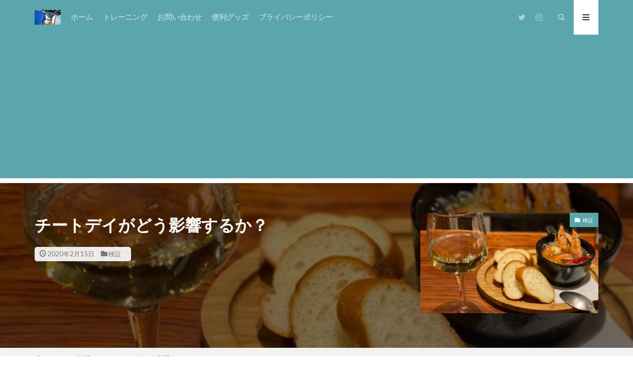

--- FILE ---
content_type: text/html; charset=UTF-8
request_url: https://www.50lifephile.com/wp-admin/admin-ajax.php
body_size: 1234
content:
			<ol class="widgetArchive widgetArchive-rank">
									<li class="widgetArchive__item widgetArchive__item-rank ">

													<div class="eyecatch ">
																		<span class="eyecatch__cat cc-bg8"><a 
											href="https://www.50lifephile.com/category/%e6%a4%9c%e8%a8%bc/">検証</a></span>
																		<a class="eyecatch__link eyecatch__link-maskzoomrotate" 
									href="https://www.50lifephile.com/weekly-review-36/">
									<img width="768" height="1339" src="https://www.50lifephile.com/wp-content/uploads/2020/09/スクリーンショット-2020-09-07-9.16.34-768x1339.png" class="attachment-icatch768 size-icatch768 wp-post-image" alt="" decoding="async" />								</a>
							</div>
						
						<div class="widgetArchive__contents ">

							
															<ul class="dateList">

																			<li class="dateList__item icon-clock">2020年9月7日</li>
									
									
																	</ul>
							
							<h3 class="heading heading-tertiary">
								<a href="https://www.50lifephile.com/weekly-review-36/">Weekly Review 36 おかしな現象が…</a>
							</h3>

															<p class="phrase phrase-tertiary">前回までは、スピードが遅いながらも順調な推移を見せていましたが、今回はおかしな現象が出ています。チェックしていきます。 体重推移 体重が極端に減っています。このこと自体は良いことなのですが… 体脂肪が[…]</p>
							
						</div>

					</li>
										<li class="widgetArchive__item widgetArchive__item-rank ">

													<div class="eyecatch ">
																		<span class="eyecatch__cat cc-bg2"><a 
											href="https://www.50lifephile.com/category/%e3%83%88%e3%83%ac%e3%83%bc%e3%83%8b%e3%83%b3%e3%82%b0/">トレーニング</a></span>
																		<a class="eyecatch__link eyecatch__link-maskzoomrotate" 
									href="https://www.50lifephile.com/hiitapplewatch/">
									<img width="640" height="596" src="https://www.50lifephile.com/wp-content/uploads/2022/02/1976531_s.jpg" class="attachment-icatch768 size-icatch768 wp-post-image" alt="" decoding="async" />								</a>
							</div>
						
						<div class="widgetArchive__contents ">

							
															<ul class="dateList">

																			<li class="dateList__item icon-clock">2022年2月15日</li>
									
									
																	</ul>
							
							<h3 class="heading heading-tertiary">
								<a href="https://www.50lifephile.com/hiitapplewatch/">HIIT再開！／Apple WatchでHIITを記録する方法</a>
							</h3>

															<p class="phrase phrase-tertiary">数年前は筋トレ前にHIITをやっていましたが、「HIITでは痩せない」と言うHIIT創始者の田畑先生のコメントにショックを受け(笑)、精神的にもキツいHIITを止めていました。 田畑先生のコメント動画[…]</p>
							
						</div>

					</li>
										<li class="widgetArchive__item widgetArchive__item-rank ">

													<div class="eyecatch ">
																		<span class="eyecatch__cat cc-bg10"><a 
											href="https://www.50lifephile.com/category/%e8%a9%95%e4%be%a1/">評価</a></span>
																		<a class="eyecatch__link eyecatch__link-maskzoomrotate" 
									href="https://www.50lifephile.com/weekly-review-34-%e9%a0%86%e8%aa%bf%e3%81%aa%e6%8e%a8%e7%a7%bb/">
									<img width="768" height="504" src="https://www.50lifephile.com/wp-content/uploads/2020/08/img_2396-768x504.jpg" class="attachment-icatch768 size-icatch768 wp-post-image" alt="" decoding="async" />								</a>
							</div>
						
						<div class="widgetArchive__contents ">

							
															<ul class="dateList">

																			<li class="dateList__item icon-clock">2020年8月23日</li>
									
									
																	</ul>
							
							<h3 class="heading heading-tertiary">
								<a href="https://www.50lifephile.com/weekly-review-34-%e9%a0%86%e8%aa%bf%e3%81%aa%e6%8e%a8%e7%a7%bb/">Weekly Review 34 順調な推移</a>
							</h3>

															<p class="phrase phrase-tertiary">暑さもそろそろピークだと思いますが、まだまだ暑い日が続いていますね。コロナだけでなく熱中症にも気をつけて行きたいところです。 体重推移 体重は上がってきていますが、筋肉量が上がってきているからなのは、[…]</p>
							
						</div>

					</li>
								</ol>
			

--- FILE ---
content_type: text/html; charset=utf-8
request_url: https://www.google.com/recaptcha/api2/aframe
body_size: -85
content:
<!DOCTYPE HTML><html><head><meta http-equiv="content-type" content="text/html; charset=UTF-8"></head><body><script nonce="qXyuyBZrqoQzl8wqHbRNmA">/** Anti-fraud and anti-abuse applications only. See google.com/recaptcha */ try{var clients={'sodar':'https://pagead2.googlesyndication.com/pagead/sodar?'};window.addEventListener("message",function(a){try{if(a.source===window.parent){var b=JSON.parse(a.data);var c=clients[b['id']];if(c){var d=document.createElement('img');d.src=c+b['params']+'&rc='+(localStorage.getItem("rc::a")?sessionStorage.getItem("rc::b"):"");window.document.body.appendChild(d);sessionStorage.setItem("rc::e",parseInt(sessionStorage.getItem("rc::e")||0)+1);localStorage.setItem("rc::h",'1769481783127');}}}catch(b){}});window.parent.postMessage("_grecaptcha_ready", "*");}catch(b){}</script></body></html>

--- FILE ---
content_type: application/x-javascript; charset=utf-8
request_url: https://consent.cookiebot.com/7da20ab2-8aab-4e2d-8e81-b1c9725690fb/cc.js?renew=false&referer=www.50lifephile.com&dnt=false&init=false
body_size: 213
content:
if(console){var cookiedomainwarning='Error: The domain WWW.50LIFEPHILE.COM is not authorized to show the cookie banner for domain group ID 7da20ab2-8aab-4e2d-8e81-b1c9725690fb. Please add it to the domain group in the Cookiebot Manager to authorize the domain.';if(typeof console.warn === 'function'){console.warn(cookiedomainwarning)}else{console.log(cookiedomainwarning)}};